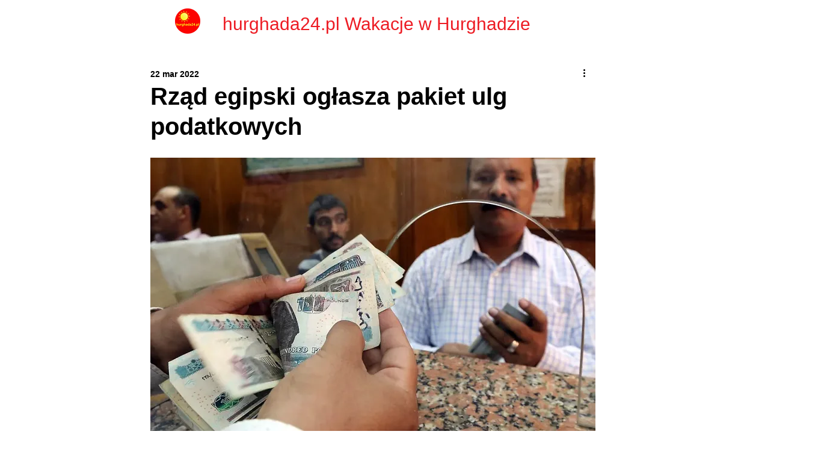

--- FILE ---
content_type: text/html; charset=utf-8
request_url: https://www.google.com/recaptcha/api2/aframe
body_size: 269
content:
<!DOCTYPE HTML><html><head><meta http-equiv="content-type" content="text/html; charset=UTF-8"></head><body><script nonce="KASQY_qIh09D5mSkrHoXZw">/** Anti-fraud and anti-abuse applications only. See google.com/recaptcha */ try{var clients={'sodar':'https://pagead2.googlesyndication.com/pagead/sodar?'};window.addEventListener("message",function(a){try{if(a.source===window.parent){var b=JSON.parse(a.data);var c=clients[b['id']];if(c){var d=document.createElement('img');d.src=c+b['params']+'&rc='+(localStorage.getItem("rc::a")?sessionStorage.getItem("rc::b"):"");window.document.body.appendChild(d);sessionStorage.setItem("rc::e",parseInt(sessionStorage.getItem("rc::e")||0)+1);localStorage.setItem("rc::h",'1768940384599');}}}catch(b){}});window.parent.postMessage("_grecaptcha_ready", "*");}catch(b){}</script></body></html>